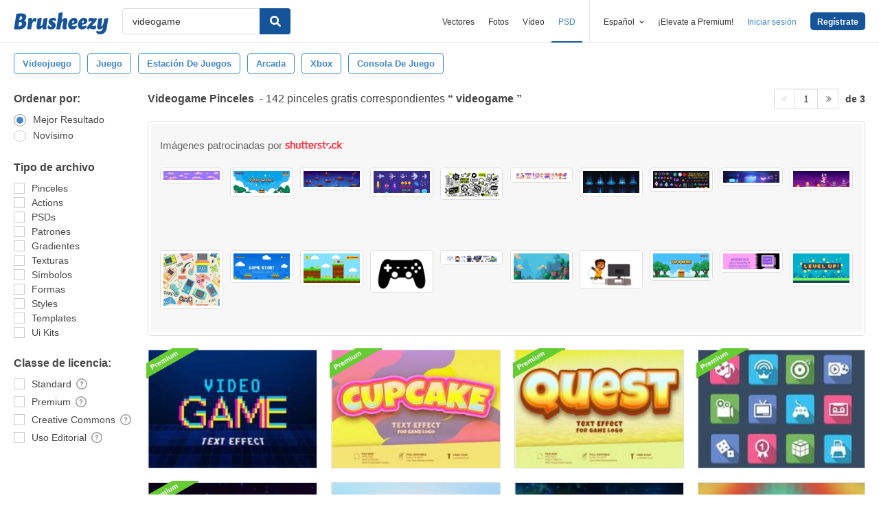

--- FILE ---
content_type: text/plain;charset=UTF-8
request_url: https://c.pub.network/v2/c
body_size: -112
content:
152c935c-6cd8-4774-8fcb-4476123f7c46

--- FILE ---
content_type: text/plain;charset=UTF-8
request_url: https://c.pub.network/v2/c
body_size: -262
content:
7e41e822-a695-4f41-a1ff-6744b3868ac3